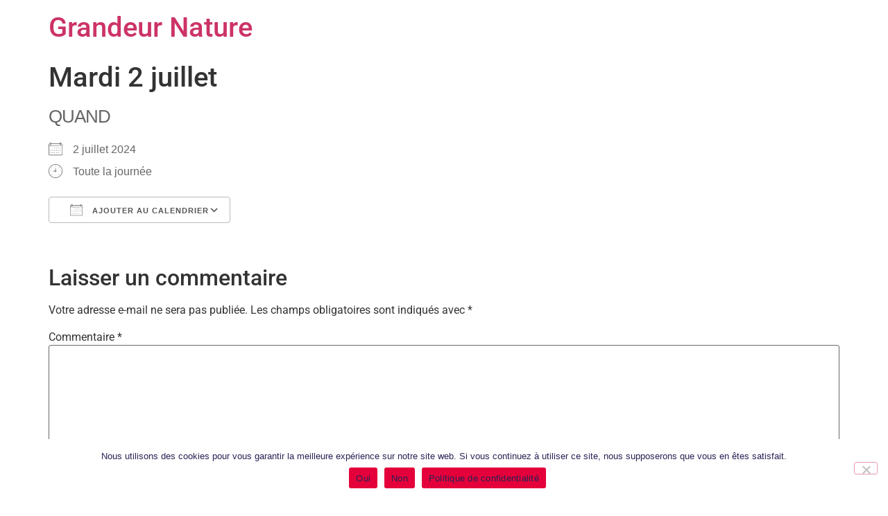

--- FILE ---
content_type: text/css
request_url: https://festival-grandeurnature.fr/wp-content/uploads/elementor/css/post-5.css?ver=1765222613
body_size: 822
content:
.elementor-kit-5{--e-global-color-primary:#E98F16;--e-global-color-secondary:#F4C78A;--e-global-color-text:#75480B;--e-global-color-accent:#1A278D;--e-global-color-f72fa8d:#F0F0F5;--e-global-color-d8a033a:#E9EBFB;--e-global-color-af44a90:#D4D8F7;--e-global-color-cc58a57:#BEC4F3;--e-global-color-6831fa1:#14161F;--e-global-color-bf33e23:#393B46;--e-global-color-a25984e:#73768C;--e-global-color-b4fae18:#222159;--e-global-color-56a167e:#f54;--e-global-color-2ea954f:#FFC4BE;--e-global-color-bcc5e5d:#B42A1C;--e-global-color-b82fbb7:#f8f8f8;--e-global-color-7b11ae6:#888888;--e-global-typography-primary-font-family:"Roboto";--e-global-typography-primary-font-size:64px;--e-global-typography-primary-font-weight:900;--e-global-typography-secondary-font-family:"Roboto";--e-global-typography-secondary-font-size:51px;--e-global-typography-secondary-font-weight:900;--e-global-typography-text-font-family:"Roboto";--e-global-typography-text-font-size:41px;--e-global-typography-text-font-weight:900;--e-global-typography-accent-font-family:"Roboto";--e-global-typography-accent-font-size:33px;--e-global-typography-accent-font-weight:900;--e-global-typography-b3f52c1-font-family:"Roboto";--e-global-typography-b3f52c1-font-size:26px;--e-global-typography-b3f52c1-font-weight:900;--e-global-typography-29d9798-font-size:21px;--e-global-typography-29d9798-font-weight:300;--e-global-typography-9155bdf-font-size:18px;--e-global-typography-9155bdf-line-height:23px;--e-global-typography-4757342-font-family:"Karla";--e-global-typography-4757342-font-size:1.375em;--e-global-typography-4757342-font-weight:400;--e-global-typography-4757342-line-height:1.5em;--e-global-typography-4757342-letter-spacing:-0.9px;--e-global-typography-4349652-font-family:"Barlow Condensed";--e-global-typography-4349652-font-size:8.7em;--e-global-typography-4349652-font-weight:600;--e-global-typography-4349652-text-transform:uppercase;--e-global-typography-4349652-letter-spacing:10px;--e-global-typography-22b1b80-font-family:"Karla";--e-global-typography-22b1b80-font-size:0.8em;--e-global-typography-22b1b80-font-weight:400;--e-global-typography-22b1b80-text-transform:uppercase;--e-global-typography-22b1b80-line-height:1.6em;--e-global-typography-22b1b80-letter-spacing:1px;--e-global-typography-cff7e41-font-family:"Barlow Condensed";--e-global-typography-cff7e41-font-size:20px;--e-global-typography-cff7e41-font-weight:600;--e-global-typography-cff7e41-text-transform:uppercase;--e-global-typography-cff7e41-letter-spacing:1px;--e-global-typography-a8fb8ba-font-family:"Karla";--e-global-typography-a8fb8ba-font-size:18px;--e-global-typography-a8fb8ba-font-weight:400;--e-global-typography-a8fb8ba-line-height:1.5em;--e-global-typography-a8fb8ba-letter-spacing:-0.9px;--e-global-typography-adc4089-font-family:"Alkatra";--e-global-typography-adc4089-font-size:2.9em;--e-global-typography-adc4089-font-weight:600;--e-global-typography-adc4089-line-height:1.2em;--e-global-typography-adc4089-letter-spacing:2.4px;}.elementor-kit-5 e-page-transition{background-color:#FFBC7D;}.elementor-section.elementor-section-boxed > .elementor-container{max-width:1140px;}.e-con{--container-max-width:1140px;}.elementor-widget:not(:last-child){margin-block-end:20px;}.elementor-element{--widgets-spacing:20px 20px;--widgets-spacing-row:20px;--widgets-spacing-column:20px;}{}h1.entry-title{display:var(--page-title-display);}.site-header{padding-inline-end:0px;padding-inline-start:0px;}@media(max-width:1024px){.elementor-section.elementor-section-boxed > .elementor-container{max-width:1024px;}.e-con{--container-max-width:1024px;}}@media(max-width:767px){.elementor-kit-5{--e-global-typography-4349652-font-size:4.6em;--e-global-typography-cff7e41-font-size:4.6em;}.elementor-section.elementor-section-boxed > .elementor-container{max-width:767px;}.e-con{--container-max-width:767px;}}

--- FILE ---
content_type: text/css
request_url: https://festival-grandeurnature.fr/wp-content/uploads/elementor/css/post-1751.css?ver=1765222614
body_size: 800
content:
.elementor-1751 .elementor-element.elementor-element-225eccb3:not(.elementor-motion-effects-element-type-background) > .elementor-widget-wrap, .elementor-1751 .elementor-element.elementor-element-225eccb3 > .elementor-widget-wrap > .elementor-motion-effects-container > .elementor-motion-effects-layer{background-image:url("https://festival-grandeurnature.fr/wp-content/uploads/2023/10/affiche_ok-scaled.jpg");background-position:center center;background-repeat:no-repeat;background-size:cover;}.elementor-1751 .elementor-element.elementor-element-225eccb3 > .elementor-element-populated{transition:background 0.3s, border 0.3s, border-radius 0.3s, box-shadow 0.3s;}.elementor-1751 .elementor-element.elementor-element-225eccb3 > .elementor-element-populated > .elementor-background-overlay{transition:background 0.3s, border-radius 0.3s, opacity 0.3s;}.elementor-1751 .elementor-element.elementor-element-5846a9a0{--spacer-size:50px;}.elementor-1751 .elementor-element.elementor-element-307bbcc8 > .elementor-widget-wrap > .elementor-widget:not(.elementor-widget__width-auto):not(.elementor-widget__width-initial):not(:last-child):not(.elementor-absolute){margin-bottom:30px;}.elementor-1751 .elementor-element.elementor-element-307bbcc8 > .elementor-element-populated{border-style:solid;border-width:0px 0px 1px 0px;border-color:#5659C7;padding:10% 10% 10% 10%;}.elementor-1751 .elementor-element.elementor-element-3bcd6947 .elementor-heading-title{font-family:"Sora", Sans-serif;font-size:45px;font-weight:500;line-height:1.2em;color:#0F1319;}.elementor-1751 .elementor-element.elementor-element-7aa74940{font-family:"Rubik", Sans-serif;font-size:15px;font-weight:300;font-style:normal;line-height:1.5em;color:#0F1319;}#elementor-popup-modal-1751 .dialog-widget-content{animation-duration:0.5s;box-shadow:2px 8px 23px 3px rgba(0,0,0,0.2);}#elementor-popup-modal-1751{background-color:#FFFAF5CC;justify-content:center;align-items:center;pointer-events:all;}#elementor-popup-modal-1751 .dialog-message{width:1400px;height:auto;}#elementor-popup-modal-1751 .dialog-close-button{display:flex;}#elementor-popup-modal-1751 .dialog-close-button i{color:#0F1319;}#elementor-popup-modal-1751 .dialog-close-button svg{fill:#0F1319;}#elementor-popup-modal-1751 .dialog-close-button:hover i{color:#5659C7;}@media(min-width:768px){.elementor-1751 .elementor-element.elementor-element-225eccb3{width:17.752%;}.elementor-1751 .elementor-element.elementor-element-307bbcc8{width:82.173%;}}@media(max-width:1024px) and (min-width:768px){.elementor-1751 .elementor-element.elementor-element-225eccb3{width:100%;}.elementor-1751 .elementor-element.elementor-element-307bbcc8{width:100%;}}@media(max-width:1024px){.elementor-1751 .elementor-element.elementor-element-225eccb3:not(.elementor-motion-effects-element-type-background) > .elementor-widget-wrap, .elementor-1751 .elementor-element.elementor-element-225eccb3 > .elementor-widget-wrap > .elementor-motion-effects-container > .elementor-motion-effects-layer{background-position:0px -200px;background-repeat:no-repeat;background-size:cover;}.elementor-1751 .elementor-element.elementor-element-5846a9a0{--spacer-size:350px;}.elementor-1751 .elementor-element.elementor-element-307bbcc8 > .elementor-element-populated{padding:5% 5% 5% 5%;}.elementor-1751 .elementor-element.elementor-element-3bcd6947{text-align:center;}.elementor-1751 .elementor-element.elementor-element-3bcd6947 .elementor-heading-title{font-size:28px;}.elementor-1751 .elementor-element.elementor-element-7aa74940{text-align:center;}#elementor-popup-modal-1751 .dialog-message{width:720px;}}@media(max-width:767px){.elementor-1751 .elementor-element.elementor-element-225eccb3:not(.elementor-motion-effects-element-type-background) > .elementor-widget-wrap, .elementor-1751 .elementor-element.elementor-element-225eccb3 > .elementor-widget-wrap > .elementor-motion-effects-container > .elementor-motion-effects-layer{background-position:top center;}.elementor-1751 .elementor-element.elementor-element-5846a9a0{--spacer-size:280px;}.elementor-1751 .elementor-element.elementor-element-307bbcc8 > .elementor-element-populated{padding:10% 10% 10% 10%;}.elementor-1751 .elementor-element.elementor-element-3bcd6947{text-align:center;}.elementor-1751 .elementor-element.elementor-element-3bcd6947 .elementor-heading-title{font-size:25px;}}

--- FILE ---
content_type: text/css
request_url: https://festival-grandeurnature.fr/wp-content/uploads/elementor/google-fonts/css/alkatra.css?ver=1742241150
body_size: 552
content:
/* bengali */
@font-face {
  font-family: 'Alkatra';
  font-style: normal;
  font-weight: 400;
  font-display: swap;
  src: url(https://festival-grandeurnature.fr/wp-content/uploads/elementor/google-fonts/fonts/alkatra-r05bglza5qhcysyjrp6j5wok.woff2) format('woff2');
  unicode-range: U+0951-0952, U+0964-0965, U+0980-09FE, U+1CD0, U+1CD2, U+1CD5-1CD6, U+1CD8, U+1CE1, U+1CEA, U+1CED, U+1CF2, U+1CF5-1CF7, U+200C-200D, U+20B9, U+25CC, U+A8F1;
}
/* devanagari */
@font-face {
  font-family: 'Alkatra';
  font-style: normal;
  font-weight: 400;
  font-display: swap;
  src: url(https://festival-grandeurnature.fr/wp-content/uploads/elementor/google-fonts/fonts/alkatra-r05bglza5qhcysyjro2j5wok.woff2) format('woff2');
  unicode-range: U+0900-097F, U+1CD0-1CF9, U+200C-200D, U+20A8, U+20B9, U+20F0, U+25CC, U+A830-A839, U+A8E0-A8FF, U+11B00-11B09;
}
/* oriya */
@font-face {
  font-family: 'Alkatra';
  font-style: normal;
  font-weight: 400;
  font-display: swap;
  src: url(https://festival-grandeurnature.fr/wp-content/uploads/elementor/google-fonts/fonts/alkatra-r05bglza5qhcysyjrpwj5wok.woff2) format('woff2');
  unicode-range: U+0951-0952, U+0964-0965, U+0B01-0B77, U+1CDA, U+1CF2, U+200C-200D, U+20B9, U+25CC;
}
/* latin-ext */
@font-face {
  font-family: 'Alkatra';
  font-style: normal;
  font-weight: 400;
  font-display: swap;
  src: url(https://festival-grandeurnature.fr/wp-content/uploads/elementor/google-fonts/fonts/alkatra-r05bglza5qhcysyjrokj5wok.woff2) format('woff2');
  unicode-range: U+0100-02BA, U+02BD-02C5, U+02C7-02CC, U+02CE-02D7, U+02DD-02FF, U+0304, U+0308, U+0329, U+1D00-1DBF, U+1E00-1E9F, U+1EF2-1EFF, U+2020, U+20A0-20AB, U+20AD-20C0, U+2113, U+2C60-2C7F, U+A720-A7FF;
}
/* latin */
@font-face {
  font-family: 'Alkatra';
  font-style: normal;
  font-weight: 400;
  font-display: swap;
  src: url(https://festival-grandeurnature.fr/wp-content/uploads/elementor/google-fonts/fonts/alkatra-r05bglza5qhcysyjroyj5w.woff2) format('woff2');
  unicode-range: U+0000-00FF, U+0131, U+0152-0153, U+02BB-02BC, U+02C6, U+02DA, U+02DC, U+0304, U+0308, U+0329, U+2000-206F, U+20AC, U+2122, U+2191, U+2193, U+2212, U+2215, U+FEFF, U+FFFD;
}
/* bengali */
@font-face {
  font-family: 'Alkatra';
  font-style: normal;
  font-weight: 500;
  font-display: swap;
  src: url(https://festival-grandeurnature.fr/wp-content/uploads/elementor/google-fonts/fonts/alkatra-r05bglza5qhcysyjrp6j5wok.woff2) format('woff2');
  unicode-range: U+0951-0952, U+0964-0965, U+0980-09FE, U+1CD0, U+1CD2, U+1CD5-1CD6, U+1CD8, U+1CE1, U+1CEA, U+1CED, U+1CF2, U+1CF5-1CF7, U+200C-200D, U+20B9, U+25CC, U+A8F1;
}
/* devanagari */
@font-face {
  font-family: 'Alkatra';
  font-style: normal;
  font-weight: 500;
  font-display: swap;
  src: url(https://festival-grandeurnature.fr/wp-content/uploads/elementor/google-fonts/fonts/alkatra-r05bglza5qhcysyjro2j5wok.woff2) format('woff2');
  unicode-range: U+0900-097F, U+1CD0-1CF9, U+200C-200D, U+20A8, U+20B9, U+20F0, U+25CC, U+A830-A839, U+A8E0-A8FF, U+11B00-11B09;
}
/* oriya */
@font-face {
  font-family: 'Alkatra';
  font-style: normal;
  font-weight: 500;
  font-display: swap;
  src: url(https://festival-grandeurnature.fr/wp-content/uploads/elementor/google-fonts/fonts/alkatra-r05bglza5qhcysyjrpwj5wok.woff2) format('woff2');
  unicode-range: U+0951-0952, U+0964-0965, U+0B01-0B77, U+1CDA, U+1CF2, U+200C-200D, U+20B9, U+25CC;
}
/* latin-ext */
@font-face {
  font-family: 'Alkatra';
  font-style: normal;
  font-weight: 500;
  font-display: swap;
  src: url(https://festival-grandeurnature.fr/wp-content/uploads/elementor/google-fonts/fonts/alkatra-r05bglza5qhcysyjrokj5wok.woff2) format('woff2');
  unicode-range: U+0100-02BA, U+02BD-02C5, U+02C7-02CC, U+02CE-02D7, U+02DD-02FF, U+0304, U+0308, U+0329, U+1D00-1DBF, U+1E00-1E9F, U+1EF2-1EFF, U+2020, U+20A0-20AB, U+20AD-20C0, U+2113, U+2C60-2C7F, U+A720-A7FF;
}
/* latin */
@font-face {
  font-family: 'Alkatra';
  font-style: normal;
  font-weight: 500;
  font-display: swap;
  src: url(https://festival-grandeurnature.fr/wp-content/uploads/elementor/google-fonts/fonts/alkatra-r05bglza5qhcysyjroyj5w.woff2) format('woff2');
  unicode-range: U+0000-00FF, U+0131, U+0152-0153, U+02BB-02BC, U+02C6, U+02DA, U+02DC, U+0304, U+0308, U+0329, U+2000-206F, U+20AC, U+2122, U+2191, U+2193, U+2212, U+2215, U+FEFF, U+FFFD;
}
/* bengali */
@font-face {
  font-family: 'Alkatra';
  font-style: normal;
  font-weight: 600;
  font-display: swap;
  src: url(https://festival-grandeurnature.fr/wp-content/uploads/elementor/google-fonts/fonts/alkatra-r05bglza5qhcysyjrp6j5wok.woff2) format('woff2');
  unicode-range: U+0951-0952, U+0964-0965, U+0980-09FE, U+1CD0, U+1CD2, U+1CD5-1CD6, U+1CD8, U+1CE1, U+1CEA, U+1CED, U+1CF2, U+1CF5-1CF7, U+200C-200D, U+20B9, U+25CC, U+A8F1;
}
/* devanagari */
@font-face {
  font-family: 'Alkatra';
  font-style: normal;
  font-weight: 600;
  font-display: swap;
  src: url(https://festival-grandeurnature.fr/wp-content/uploads/elementor/google-fonts/fonts/alkatra-r05bglza5qhcysyjro2j5wok.woff2) format('woff2');
  unicode-range: U+0900-097F, U+1CD0-1CF9, U+200C-200D, U+20A8, U+20B9, U+20F0, U+25CC, U+A830-A839, U+A8E0-A8FF, U+11B00-11B09;
}
/* oriya */
@font-face {
  font-family: 'Alkatra';
  font-style: normal;
  font-weight: 600;
  font-display: swap;
  src: url(https://festival-grandeurnature.fr/wp-content/uploads/elementor/google-fonts/fonts/alkatra-r05bglza5qhcysyjrpwj5wok.woff2) format('woff2');
  unicode-range: U+0951-0952, U+0964-0965, U+0B01-0B77, U+1CDA, U+1CF2, U+200C-200D, U+20B9, U+25CC;
}
/* latin-ext */
@font-face {
  font-family: 'Alkatra';
  font-style: normal;
  font-weight: 600;
  font-display: swap;
  src: url(https://festival-grandeurnature.fr/wp-content/uploads/elementor/google-fonts/fonts/alkatra-r05bglza5qhcysyjrokj5wok.woff2) format('woff2');
  unicode-range: U+0100-02BA, U+02BD-02C5, U+02C7-02CC, U+02CE-02D7, U+02DD-02FF, U+0304, U+0308, U+0329, U+1D00-1DBF, U+1E00-1E9F, U+1EF2-1EFF, U+2020, U+20A0-20AB, U+20AD-20C0, U+2113, U+2C60-2C7F, U+A720-A7FF;
}
/* latin */
@font-face {
  font-family: 'Alkatra';
  font-style: normal;
  font-weight: 600;
  font-display: swap;
  src: url(https://festival-grandeurnature.fr/wp-content/uploads/elementor/google-fonts/fonts/alkatra-r05bglza5qhcysyjroyj5w.woff2) format('woff2');
  unicode-range: U+0000-00FF, U+0131, U+0152-0153, U+02BB-02BC, U+02C6, U+02DA, U+02DC, U+0304, U+0308, U+0329, U+2000-206F, U+20AC, U+2122, U+2191, U+2193, U+2212, U+2215, U+FEFF, U+FFFD;
}
/* bengali */
@font-face {
  font-family: 'Alkatra';
  font-style: normal;
  font-weight: 700;
  font-display: swap;
  src: url(https://festival-grandeurnature.fr/wp-content/uploads/elementor/google-fonts/fonts/alkatra-r05bglza5qhcysyjrp6j5wok.woff2) format('woff2');
  unicode-range: U+0951-0952, U+0964-0965, U+0980-09FE, U+1CD0, U+1CD2, U+1CD5-1CD6, U+1CD8, U+1CE1, U+1CEA, U+1CED, U+1CF2, U+1CF5-1CF7, U+200C-200D, U+20B9, U+25CC, U+A8F1;
}
/* devanagari */
@font-face {
  font-family: 'Alkatra';
  font-style: normal;
  font-weight: 700;
  font-display: swap;
  src: url(https://festival-grandeurnature.fr/wp-content/uploads/elementor/google-fonts/fonts/alkatra-r05bglza5qhcysyjro2j5wok.woff2) format('woff2');
  unicode-range: U+0900-097F, U+1CD0-1CF9, U+200C-200D, U+20A8, U+20B9, U+20F0, U+25CC, U+A830-A839, U+A8E0-A8FF, U+11B00-11B09;
}
/* oriya */
@font-face {
  font-family: 'Alkatra';
  font-style: normal;
  font-weight: 700;
  font-display: swap;
  src: url(https://festival-grandeurnature.fr/wp-content/uploads/elementor/google-fonts/fonts/alkatra-r05bglza5qhcysyjrpwj5wok.woff2) format('woff2');
  unicode-range: U+0951-0952, U+0964-0965, U+0B01-0B77, U+1CDA, U+1CF2, U+200C-200D, U+20B9, U+25CC;
}
/* latin-ext */
@font-face {
  font-family: 'Alkatra';
  font-style: normal;
  font-weight: 700;
  font-display: swap;
  src: url(https://festival-grandeurnature.fr/wp-content/uploads/elementor/google-fonts/fonts/alkatra-r05bglza5qhcysyjrokj5wok.woff2) format('woff2');
  unicode-range: U+0100-02BA, U+02BD-02C5, U+02C7-02CC, U+02CE-02D7, U+02DD-02FF, U+0304, U+0308, U+0329, U+1D00-1DBF, U+1E00-1E9F, U+1EF2-1EFF, U+2020, U+20A0-20AB, U+20AD-20C0, U+2113, U+2C60-2C7F, U+A720-A7FF;
}
/* latin */
@font-face {
  font-family: 'Alkatra';
  font-style: normal;
  font-weight: 700;
  font-display: swap;
  src: url(https://festival-grandeurnature.fr/wp-content/uploads/elementor/google-fonts/fonts/alkatra-r05bglza5qhcysyjroyj5w.woff2) format('woff2');
  unicode-range: U+0000-00FF, U+0131, U+0152-0153, U+02BB-02BC, U+02C6, U+02DA, U+02DC, U+0304, U+0308, U+0329, U+2000-206F, U+20AC, U+2122, U+2191, U+2193, U+2212, U+2215, U+FEFF, U+FFFD;
}
